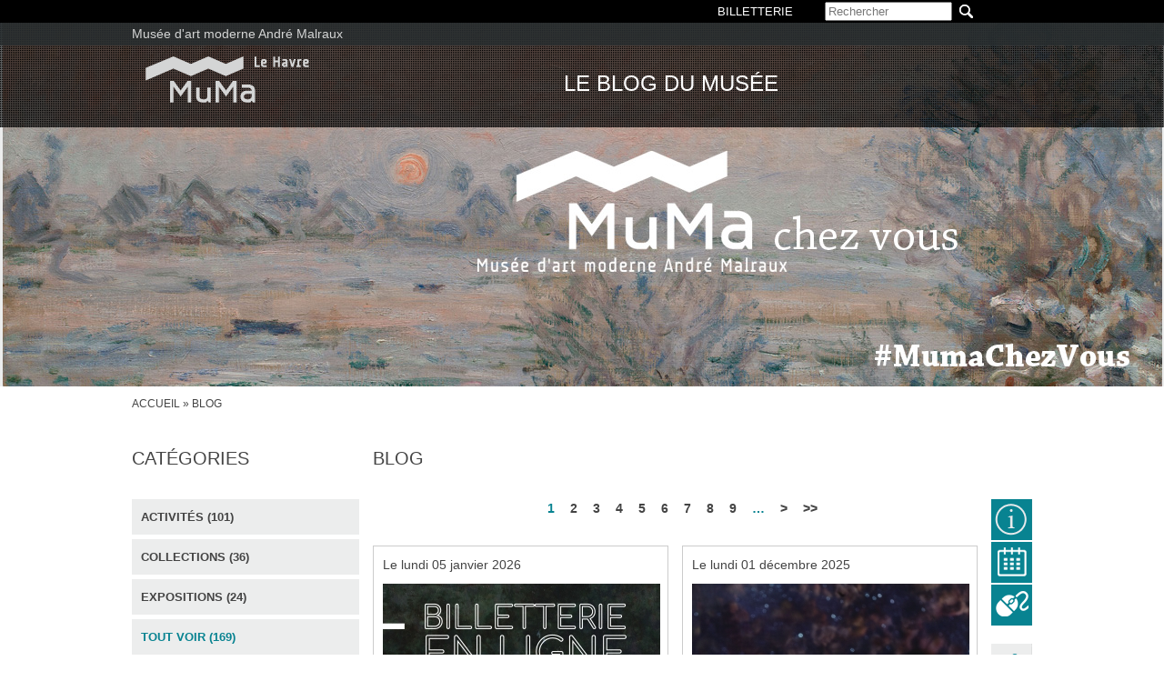

--- FILE ---
content_type: text/html; charset=utf-8
request_url: https://muma-lehavre.fr/blog
body_size: 8135
content:
<!DOCTYPE html>
<!--[if lt IE 7]> <html class="ie6 ie" lang="fr" dir="ltr"> <![endif]-->
<!--[if IE 7]>    <html class="ie7 ie" lang="fr" dir="ltr"> <![endif]-->
<!--[if IE 8]>    <html class="ie8 ie" lang="fr" dir="ltr"> <![endif]-->
<!--[if gt IE 8]> <!--> <html class="" lang="fr" dir="ltr"> <!--<![endif]-->
<head>
	 <style>
        .region-header .block-block{
            float: right;
            margin-right: 35px;
        }

        .region-header .block-block a{
            color: white;
            font-size: 13px;
            font-family: Arial;
            line-height: 25px;
        }
    </style>
  <meta charset="utf-8" />
<meta name="Generator" content="Drupal 7 (http://drupal.org)" />
<link rel="shortcut icon" href="https://www.muma-lehavre.fr/sites/default/files/favicon.ico" type="image/vnd.microsoft.icon" />

<!-- Facebook Pixel Code -->
<script>
!function(f,b,e,v,n,t,s){if(f.fbq)return;n=f.fbq=function(){n.callMethod?
n.callMethod.apply(n,arguments):n.queue.push(arguments)};if(!f._fbq)f._fbq=n;
n.push=n;n.loaded=!0;n.version='2.0';n.queue=[];t=b.createElement(e);t.async=!0;
t.src=v;s=b.getElementsByTagName(e)[0];s.parentNode.insertBefore(t,s)}(window,
document,'script','//connect.facebook.net/en_US/fbevents.js');

fbq('init', '194934701069964');
fbq('track', 'PageView');
</script>
<noscript><img height='1' width='1' style='display:none' src='https://www.facebook.com/tr?id=194934701069964&ev=PageView&noscript=1' /></noscript>
<!-- End Facebook Pixel Code -->
  <meta name="description" content="Site du musée présentant les œuvres majeures des collections et l'actualité du musée (expositions temporaires, activités pédagogiques, événements)..." />
  <!-- Set the viewport width to device width for mobile -->
  <meta name="viewport" content="width=device-width, initial-scale=1, maximum-scale=1" />
  <title>Blog | MuMa Le Havre : site officiel du musée d&#039;art moderne André Malraux</title>
  <style type="text/css" media="all">
@import url("https://www.muma-lehavre.fr/modules/system/system.base.css?sofrhs");
@import url("https://www.muma-lehavre.fr/modules/system/system.menus.css?sofrhs");
@import url("https://www.muma-lehavre.fr/modules/system/system.messages.css?sofrhs");
@import url("https://www.muma-lehavre.fr/modules/system/system.theme.css?sofrhs");
</style>
<style type="text/css" media="all">
@import url("https://www.muma-lehavre.fr/sites/all/modules/contrib/calendar/css/calendar_multiday.css?sofrhs");
@import url("https://www.muma-lehavre.fr/modules/comment/comment.css?sofrhs");
@import url("https://www.muma-lehavre.fr/sites/all/modules/contrib/date/date_api/date.css?sofrhs");
@import url("https://www.muma-lehavre.fr/sites/all/modules/contrib/date/date_popup/themes/datepicker.1.7.css?sofrhs");
@import url("https://www.muma-lehavre.fr/sites/all/modules/contrib/date/date_repeat_field/date_repeat_field.css?sofrhs");
@import url("https://www.muma-lehavre.fr/modules/field/theme/field.css?sofrhs");
@import url("https://www.muma-lehavre.fr/sites/all/modules/contrib/scald/scald/modules/fields/mee/css/editor-global.css?sofrhs");
@import url("https://www.muma-lehavre.fr/sites/all/modules/custom/muma_home/includes/slider_home.css?sofrhs");
@import url("https://www.muma-lehavre.fr/modules/node/node.css?sofrhs");
@import url("https://www.muma-lehavre.fr/sites/all/modules/contrib/scald/scald_file/scald_file.css?sofrhs");
@import url("https://www.muma-lehavre.fr/sites/all/modules/custom/scald_muma_gallery/includes/scald_muma_gallery.css?sofrhs");
@import url("https://www.muma-lehavre.fr/modules/search/search.css?sofrhs");
@import url("https://www.muma-lehavre.fr/modules/user/user.css?sofrhs");
@import url("https://www.muma-lehavre.fr/sites/all/modules/contrib/views/css/views.css?sofrhs");
@import url("https://www.muma-lehavre.fr/sites/all/modules/contrib/ckeditor/css/ckeditor.css?sofrhs");
</style>
<style type="text/css" media="all">
@import url("https://www.muma-lehavre.fr/sites/all/modules/contrib/ctools/css/ctools.css?sofrhs");
</style>
<style type="text/css" media="screen">
@import url("https://www.muma-lehavre.fr/sites/all/themes/muma_v2/css/knacss.css?sofrhs");
@import url("https://www.muma-lehavre.fr/sites/all/themes/muma_v2/css/style.css?sofrhs");
@import url("https://www.muma-lehavre.fr/sites/all/themes/muma_v2/css/agenda.css?sofrhs");
@import url("https://www.muma-lehavre.fr/sites/all/themes/muma_v2/js/fancybox/source/jquery.fancybox.css?sofrhs");
@import url("https://www.muma-lehavre.fr/sites/all/themes/muma_v2/js/bxslider/jquery.bxslider.css?sofrhs");
@import url("https://www.muma-lehavre.fr/sites/all/themes/muma_v2/css/custom.css?sofrhs");
@import url("https://www.muma-lehavre.fr/sites/all/themes/muma_v2/css/zoom_hd.css?sofrhs");
@import url("https://www.muma-lehavre.fr/sites/all/themes/muma_v2/css/audio.css?sofrhs");
@import url("https://www.muma-lehavre.fr/sites/all/themes/muma_v2/css/responsive.css?sofrhs");
</style>
<style type="text/css" media="print">
@import url("https://www.muma-lehavre.fr/sites/all/themes/muma_v2/css/print.css?sofrhs");
</style>
  <script type="text/javascript" src="https://www.muma-lehavre.fr/misc/jquery.js?v=1.4.4"></script>
<script type="text/javascript" src="https://www.muma-lehavre.fr/misc/jquery-extend-3.4.0.js?v=1.4.4"></script>
<script type="text/javascript" src="https://www.muma-lehavre.fr/misc/jquery-html-prefilter-3.5.0-backport.js?v=1.4.4"></script>
<script type="text/javascript" src="https://www.muma-lehavre.fr/misc/jquery.once.js?v=1.2"></script>
<script type="text/javascript" src="https://www.muma-lehavre.fr/misc/drupal.js?sofrhs"></script>
<script type="text/javascript" src="https://www.muma-lehavre.fr/misc/form-single-submit.js?v=7.103"></script>
<script type="text/javascript" src="https://www.muma-lehavre.fr/sites/all/modules/custom/alert_mail_event/js/function.js?sofrhs"></script>
<script type="text/javascript" src="https://www.muma-lehavre.fr/sites/default/files/languages/fr_XV2tsPB-5UOa8bB6zm8PVxo74tdlXSi5Wr72cYOaSv0.js?sofrhs"></script>
<script type="text/javascript" src="https://www.muma-lehavre.fr/sites/all/modules/custom/muma_tools/muma_tools.js?sofrhs"></script>
<script type="text/javascript" src="https://www.muma-lehavre.fr/sites/all/modules/contrib/google_analytics/googleanalytics.js?sofrhs"></script>
<script type="text/javascript">
<!--//--><![CDATA[//><!--
(function(i,s,o,g,r,a,m){i["GoogleAnalyticsObject"]=r;i[r]=i[r]||function(){(i[r].q=i[r].q||[]).push(arguments)},i[r].l=1*new Date();a=s.createElement(o),m=s.getElementsByTagName(o)[0];a.async=1;a.src=g;m.parentNode.insertBefore(a,m)})(window,document,"script","//www.google-analytics.com/analytics.js","ga");ga("create", "UA-37164889-1", {"cookieDomain":"auto","allowLinker":true});ga("require", "linker");ga("linker:autoLink", ["muma-lehavre.fr, muma-lehavre.eu, muma-lehavre.com, musee-art-moderne-andre-malraux-lehavre.fr, musee-art-moderne-andre-malraux-lehavre.com"]);ga("set", "anonymizeIp", true);ga("send", "pageview");
//--><!]]>
</script>
<script type="text/javascript" src="https://www.muma-lehavre.fr/sites/all/themes/muma_v2/js/jquery-1.7.1.min.js?sofrhs"></script>
<script type="text/javascript" src="https://www.muma-lehavre.fr/sites/all/themes/muma_v2/js/socialshareprivacy/jquery.socialshareprivacy.min.js?sofrhs"></script>
<script type="text/javascript" src="https://www.muma-lehavre.fr/sites/all/themes/muma_v2/js/masonry.js?sofrhs"></script>
<script type="text/javascript" src="https://www.muma-lehavre.fr/sites/all/themes/muma_v2/js/fancybox/lib/jquery.mousewheel.js?sofrhs"></script>
<script type="text/javascript" src="https://www.muma-lehavre.fr/sites/all/themes/muma_v2/js/fancybox/source/jquery.fancybox.js?sofrhs"></script>
<script type="text/javascript" src="https://www.muma-lehavre.fr/sites/all/themes/muma_v2/js/fancybox/source/helpers/jquery.fancybox-media.js?sofrhs"></script>
<script type="text/javascript" src="https://www.muma-lehavre.fr/sites/all/themes/muma_v2/js/audioplayer.min.js?sofrhs"></script>
<script type="text/javascript" src="https://www.muma-lehavre.fr/sites/all/themes/muma_v2/js/jquery.smoothZoom.min.js?sofrhs"></script>
<script type="text/javascript" src="https://www.muma-lehavre.fr/sites/all/themes/muma_v2/js/full.screen.js?sofrhs"></script>
<script type="text/javascript" src="https://www.muma-lehavre.fr/sites/all/themes/muma_v2/js/img-hd.js?sofrhs"></script>
<script type="text/javascript" src="https://www.muma-lehavre.fr/sites/all/themes/muma_v2/js/bxslider/jquery.bxslider.min.js?sofrhs"></script>
<script type="text/javascript" src="https://www.muma-lehavre.fr/sites/all/themes/muma_v2/js/function.js?sofrhs"></script>
<script type="text/javascript">
<!--//--><![CDATA[//><!--
jQuery.extend(Drupal.settings, {"basePath":"\/","pathPrefix":"fr\/","setHasJsCookie":0,"ajaxPageState":{"theme":"muma_v2","theme_token":"b8RpaYLywt3N1wJ3IruxDWGxnEA-lIATAdNxMtUWpvA","js":{"misc\/jquery.js":1,"misc\/jquery-extend-3.4.0.js":1,"misc\/jquery-html-prefilter-3.5.0-backport.js":1,"misc\/jquery.once.js":1,"misc\/drupal.js":1,"misc\/form-single-submit.js":1,"sites\/all\/modules\/custom\/alert_mail_event\/js\/function.js":1,"public:\/\/languages\/fr_XV2tsPB-5UOa8bB6zm8PVxo74tdlXSi5Wr72cYOaSv0.js":1,"sites\/all\/modules\/custom\/muma_tools\/muma_tools.js":1,"sites\/all\/modules\/contrib\/google_analytics\/googleanalytics.js":1,"0":1,"sites\/all\/themes\/muma_v2\/js\/jquery-1.7.1.min.js":1,"sites\/all\/themes\/muma_v2\/js\/socialshareprivacy\/jquery.socialshareprivacy.min.js":1,"sites\/all\/themes\/muma_v2\/js\/masonry.js":1,"sites\/all\/themes\/muma_v2\/js\/fancybox\/lib\/jquery.mousewheel.js":1,"sites\/all\/themes\/muma_v2\/js\/fancybox\/source\/jquery.fancybox.js":1,"sites\/all\/themes\/muma_v2\/js\/fancybox\/source\/helpers\/jquery.fancybox-media.js":1,"sites\/all\/themes\/muma_v2\/js\/audioplayer.min.js":1,"sites\/all\/themes\/muma_v2\/js\/jquery.smoothZoom.min.js":1,"sites\/all\/themes\/muma_v2\/js\/full.screen.js":1,"sites\/all\/themes\/muma_v2\/js\/img-hd.js":1,"sites\/all\/themes\/muma_v2\/js\/bxslider\/jquery.bxslider.min.js":1,"sites\/all\/themes\/muma_v2\/js\/function.js":1},"css":{"modules\/system\/system.base.css":1,"modules\/system\/system.menus.css":1,"modules\/system\/system.messages.css":1,"modules\/system\/system.theme.css":1,"sites\/all\/modules\/contrib\/calendar\/css\/calendar_multiday.css":1,"modules\/comment\/comment.css":1,"sites\/all\/modules\/contrib\/date\/date_api\/date.css":1,"sites\/all\/modules\/contrib\/date\/date_popup\/themes\/datepicker.1.7.css":1,"sites\/all\/modules\/contrib\/date\/date_repeat_field\/date_repeat_field.css":1,"modules\/field\/theme\/field.css":1,"sites\/all\/modules\/contrib\/scald\/scald\/modules\/fields\/mee\/css\/editor-global.css":1,"sites\/all\/modules\/custom\/muma_home\/includes\/slider_home.css":1,"modules\/node\/node.css":1,"sites\/all\/modules\/contrib\/scald\/scald_file\/scald_file.css":1,"sites\/all\/modules\/custom\/scald_muma_gallery\/includes\/scald_muma_gallery.css":1,"modules\/search\/search.css":1,"modules\/user\/user.css":1,"sites\/all\/modules\/contrib\/views\/css\/views.css":1,"sites\/all\/modules\/contrib\/ckeditor\/css\/ckeditor.css":1,"sites\/all\/modules\/contrib\/ctools\/css\/ctools.css":1,"sites\/all\/themes\/muma_v2\/css\/knacss.css":1,"sites\/all\/themes\/muma_v2\/css\/style.css":1,"sites\/all\/themes\/muma_v2\/css\/agenda.css":1,"sites\/all\/themes\/muma_v2\/js\/fancybox\/source\/jquery.fancybox.css":1,"sites\/all\/themes\/muma_v2\/js\/bxslider\/jquery.bxslider.css":1,"sites\/all\/themes\/muma_v2\/css\/custom.css":1,"sites\/all\/themes\/muma_v2\/css\/zoom_hd.css":1,"sites\/all\/themes\/muma_v2\/css\/audio.css":1,"sites\/all\/themes\/muma_v2\/css\/responsive.css":1,"sites\/all\/themes\/muma_v2\/css\/print.css":1}},"googleanalytics":{"trackOutbound":1,"trackMailto":1,"trackDownload":1,"trackDownloadExtensions":"7z|aac|arc|arj|asf|asx|avi|bin|csv|doc(x|m)?|dot(x|m)?|exe|flv|gif|gz|gzip|hqx|jar|jpe?g|js|mp(2|3|4|e?g)|mov(ie)?|msi|msp|pdf|phps|png|ppt(x|m)?|pot(x|m)?|pps(x|m)?|ppam|sld(x|m)?|thmx|qtm?|ra(m|r)?|sea|sit|tar|tgz|torrent|txt|wav|wma|wmv|wpd|xls(x|m|b)?|xlt(x|m)|xlam|xml|z|zip","trackDomainMode":"2","trackCrossDomains":["muma-lehavre.fr, muma-lehavre.eu, muma-lehavre.com, musee-art-moderne-andre-malraux-lehavre.fr, musee-art-moderne-andre-malraux-lehavre.com"]},"urlIsAjaxTrusted":{"\/blog":true}});
//--><!]]>
</script>

  <!-- IE Fix for HTML5 Tags -->
  <!--[if lt IE 9]>
    <script src="http://html5shiv.googlecode.com/svn/trunk/html5.js"></script>
  <![endif]-->
  
</head>

  <body class="html not-front not-logged-in two-sidebars page-blog i18n-fr" >
        <!-- /#container -->
<div id="container" class="clearfix">

  <div id="skip-link">
    <a href="#main-content" class="element-invisible element-focusable">Aller au contenu principal</a>
      </div>

  <header id="header" role="banner" class="clearfix">
    <div id="top_bar">
      <div class="region region-header">
  <section id="block-search-form" class="block block-search">

      
  <div class="content">
    <form action="/blog" method="post" id="search-block-form" accept-charset="UTF-8"><div><div class="container-inline">
      <h2 class="element-invisible">Formulaire de recherche</h2>
    <div class="form-item form-type-textfield form-item-search-block-form">
  <label class="element-invisible" for="edit-search-block-form--2">Rechercher </label>
 <input title="Indiquer les termes à rechercher" placeholder="Rechercher" type="search" id="edit-search-block-form--2" name="search_block_form" value="" size="15" maxlength="128" class="form-text" />
</div>
<div class="form-actions form-wrapper" id="edit-actions"><input type="submit" id="edit-submit" name="op" value="Rechercher" class="form-submit" /></div><input type="hidden" name="form_build_id" value="form-1aSvpZ0h2TVjpOJfsHES94rme0RFAIuoO-sBu7qOkuE" />
<input type="hidden" name="form_id" value="search_block_form" />
</div>
</div></form>  </div>
  
</section> <!-- /.block -->
<section id="block-block-3" class="block block-block">

      
  <div class="content">
    <a href="https://billetterie-musees-lehavre.fr/musee/MuMa_m23125858011348992.html?process=1" target="_blank">BILLETTERIE</a>  </div>
  
</section> <!-- /.block -->
</div>
 <!-- /.region -->
    </div>
  
    <div id="site-name-slogan">
        <h1 id="site-name">
          <a href="/fr" title="Accueil">Musée d'art moderne André Malraux</a>
        </h1>
    </div>
    
    <div id="logo_nav">
        
        <div class="head_logo_nav">
          <a href="/fr" title="Accueil" id="logo">
            <img src="https://www.muma-lehavre.fr/sites/default/files/muma_logo_web_180px.png" alt="Accueil" />
          </a>
          
          <div class="titre_blog">Le blog du musée</div>
  
          <nav id="navigation" role="navigation" class="clearfix">
            <!-- === MENU XL === -->
          </nav>
        </div>
        
    </div>
    
    <div class="visuel_header">
      <div class="img_visuel_header" title="Claude MONET (1840-1926), Soleil d'hiver, Lavacourt (détail), 1879-1880, huile sur toile, 55 x 81 cm. Le Havre, musée d'art moderne André Malraux, legs Charles-Auguste Marande, 1936. © MuMa Le Havre / David Fogel" style="background: url(https://www.muma-lehavre.fr/sites/default/files/thumbnails/image/va_mumachezvous_confinement2.jpg) no-repeat scroll center center;"> 
      </div>
    </div>
      
  </header> <!-- /#header -->
  
  <!-- CONTENT -->
  <div id="wrapper-content">
    
    <!-- BREADCRUMB -->
    <nav class="breadcrumb"><h2 class="element-invisible">Vous êtes ici</h2><a href="/fr">Accueil</a> » Blog</nav>        <!-- Tabs ADMIN -->
        
    <!-- /#sidebar-first -->
          <aside id="sidebar-first" role="complementary" class="sidebar clearfix">
        <div class="region region-sidebar-first">
  <section id="block-muma-blog-menu-blog" class="block block-muma-blog">

      
  <div class="content">
    <div class="h1">Catégories</div><ul><li><a href="/fr/blog/activites">Activités (101)</a></li><li><a href="/fr/blog/collections">Collections (36)</a></li><li><a href="/fr/blog/expositions">Expositions (24)</a></li><li><a href="/fr/blog" class="active">Tout voir (169)</a></li></ul>  </div>
  
</section> <!-- /.block -->
</div>
 <!-- /.region -->
      </aside>  
        
    <!-- /#main -->
    <section id="main" role="main" class="clearfix">
      <div class="main_content">
      <a id="main-content"></a>
      
              <h1 class="title" id="page-title">Blog                  </h1>
            
      
<h2 class="element-invisible">Pages</h2><div class="item-list"><ul class="pager"><li class="pager-current first">1</li>
<li class="pager-item"><a title="Aller à la page 2" href="/fr/blog?page=0%2C0%2C1">2</a></li>
<li class="pager-item"><a title="Aller à la page 3" href="/fr/blog?page=0%2C0%2C2">3</a></li>
<li class="pager-item"><a title="Aller à la page 4" href="/fr/blog?page=0%2C0%2C3">4</a></li>
<li class="pager-item"><a title="Aller à la page 5" href="/fr/blog?page=0%2C0%2C4">5</a></li>
<li class="pager-item"><a title="Aller à la page 6" href="/fr/blog?page=0%2C0%2C5">6</a></li>
<li class="pager-item"><a title="Aller à la page 7" href="/fr/blog?page=0%2C0%2C6">7</a></li>
<li class="pager-item"><a title="Aller à la page 8" href="/fr/blog?page=0%2C0%2C7">8</a></li>
<li class="pager-item"><a title="Aller à la page 9" href="/fr/blog?page=0%2C0%2C8">9</a></li>
<li class="pager-ellipsis">…</li>
<li class="pager-next"><a href="/fr/blog?page=0%2C0%2C1">&gt;</a></li>
<li class="pager-last last"><a href="/fr/blog?page=0%2C0%2C16">&gt;&gt;</a></li>
</ul></div>
<div id="mur_blog">
        <div class="teaser_blog">
      <div class="date_blog">
        Le lundi 05 janvier 2026      </div>
      
      <div class="mts mbs">
        <a href="/fr/blog/nouveau-billetterie-en-ligne"><img src="https://www.muma-lehavre.fr/sites/default/files/styles/focus_305x152/public/thumbnails/image/visuel_billetterieenligne_nympheas.jpg?itok=lN4F185x" /></a>      </div>
      
      <div class="title_blog">
        <h3><a href="/fr/blog/nouveau-billetterie-en-ligne">Nouveau : BILLETTERIE EN LIGNE</a></h3>
      </div>
      
      <div class="chapo_blog">
        Désormais, vous pouvez acheter vos billets ou réserver vos places pour les événements en quelques clics depuis chez vous !      </div>
      
      <div class="link_blog">
        <a href="/fr/blog/nouveau-billetterie-en-ligne">+</a>      </div>
    
    </div>
  
        <div class="teaser_blog">
      <div class="date_blog">
        Le lundi 01 décembre 2025      </div>
      
      <div class="mts mbs">
        <a href="/fr/blog/les-vacances-de-noel-au-muma-2"><img src="https://www.muma-lehavre.fr/sites/default/files/styles/focus_305x152/public/thumbnails/image/18._pierre_et_gilles_dans_le_port_du_havre_1998_ccollection_noirmont_art_production_.jpg?itok=fauM3WGE" /></a>      </div>
      
      <div class="title_blog">
        <h3><a href="/fr/blog/les-vacances-de-noel-au-muma-2">Les Vacances de Nöel au MuMa</a></h3>
      </div>
      
      <div class="chapo_blog">
        Découvrez le programme de visites proposé au MuMa pendant les vacances de Noël !      </div>
      
      <div class="link_blog">
        <a href="/fr/blog/les-vacances-de-noel-au-muma-2">+</a>      </div>
    
    </div>
  
        <div class="teaser_blog">
      <div class="date_blog">
        Le mardi 04 novembre 2025      </div>
      
      <div class="mts mbs">
        <a href="/fr/blog/pour-les-enfants-au-mois-de-novembre"><img src="https://www.muma-lehavre.fr/sites/default/files/styles/focus_305x152/public/thumbnails/image/l_historie_sans_fin.jpg?itok=6VLATpbC" /></a>      </div>
      
      <div class="title_blog">
        <h3><a href="/fr/blog/pour-les-enfants-au-mois-de-novembre">Pour les enfants au mois de novembre</a></h3>
      </div>
      
      <div class="chapo_blog">
        Nous vous proposons 2 rendez-vous "Jeunes Publics" gratuits ce mois-ci !      </div>
      
      <div class="link_blog">
        <a href="/fr/blog/pour-les-enfants-au-mois-de-novembre">+</a>      </div>
    
    </div>
  
        <div class="teaser_blog">
      <div class="date_blog">
        Le lundi 06 octobre 2025      </div>
      
      <div class="mts mbs">
        <a href="/fr/blog/les-vacances-de-la-toussaint-au-muma-0"><img src="https://www.muma-lehavre.fr/sites/default/files/styles/focus_305x152/public/thumbnails/image/hdm_marquet_sidi_bou_said.jpg?itok=oT20ichH" /></a>      </div>
      
      <div class="title_blog">
        <h3><a href="/fr/blog/les-vacances-de-la-toussaint-au-muma-0">Les Vacances de la Toussaint au MuMa</a></h3>
      </div>
      
      <div class="chapo_blog">
        Ateliers enfants et visites : découvrez le programme proposé au MuMa pendant les vacances de la Toussaint !      </div>
      
      <div class="link_blog">
        <a href="/fr/blog/les-vacances-de-la-toussaint-au-muma-0">+</a>      </div>
    
    </div>
  
        <div class="teaser_blog">
      <div class="date_blog">
        Le mercredi 01 octobre 2025      </div>
      
      <div class="mts mbs">
        <a href="/fr/blog/le-festival-pour-les-oiseaux-au-muma"><img src="https://www.muma-lehavre.fr/sites/default/files/styles/focus_305x152/public/thumbnails/image/plo_affiche_0.jpg?itok=LpIjfqH0" /></a>      </div>
      
      <div class="title_blog">
        <h3><a href="/fr/blog/le-festival-pour-les-oiseaux-au-muma">Le Festival Pour Les Oiseaux au MuMa</a></h3>
      </div>
      
      <div class="chapo_blog">
        Cette année encore, le musée reçoit le Festival Pour Les Oiseaux : Découvrez le programme proposé au MuMa !<br />
<br />
Tombent les feuilles, soufflent les sons : nous vous invitons à fêter l’automne avant l’hibernation. Pour ses 20 ans, le festival convie une belle bande de champignonnes vaillantes et de vers vigoureux, adeptes d’improvisation organique, expérimentateur·ices de la matière sonore, à venir nourrir l’activité du sous-sol fertile. On vous attend donc du 01 au 05 octobre, pour mettre vos oreilles et vos mains dedans.      </div>
      
      <div class="link_blog">
        <a href="/fr/blog/le-festival-pour-les-oiseaux-au-muma">+</a>      </div>
    
    </div>
  
        <div class="teaser_blog">
      <div class="date_blog">
        Le vendredi 26 septembre 2025      </div>
      
      <div class="mts mbs">
        <a href="/fr/blog/sur-les-epaules-des-geants-au-muma"><img src="https://www.muma-lehavre.fr/sites/default/files/styles/focus_305x152/public/thumbnails/image/sledg2025_illu.jpg?itok=Epj_UVZy" /></a>      </div>
      
      <div class="title_blog">
        <h3><a href="/fr/blog/sur-les-epaules-des-geants-au-muma">Sur Les Épaules des Géants au MuMa</a></h3>
      </div>
      
      <div class="chapo_blog">
        Le musée participe de nouveau au festival consacré aux sciences : découvrez les conférences programmées au MuMa !      </div>
      
      <div class="link_blog">
        <a href="/fr/blog/sur-les-epaules-des-geants-au-muma">+</a>      </div>
    
    </div>
  
        <div class="teaser_blog">
      <div class="date_blog">
        Le vendredi 19 septembre 2025      </div>
      
      <div class="mts mbs">
        <a href="/fr/blog/les-journees-europeennes-du-patrimoines-au-muma"><img src="https://www.muma-lehavre.fr/sites/default/files/styles/focus_305x152/public/thumbnails/image/format_1080x1350.jpg?itok=hVzyR16q" /></a>      </div>
      
      <div class="title_blog">
        <h3><a href="/fr/blog/les-journees-europeennes-du-patrimoines-au-muma">Les Journées Européennes du Patrimoines au MuMa</a></h3>
      </div>
      
      <div class="chapo_blog">
        Visites, lectures, atelier, rencontre et ciné-concert : découvrez le programme proposé pour les Journées Européennes du Patrimoine au MuMa !      </div>
      
      <div class="link_blog">
        <a href="/fr/blog/les-journees-europeennes-du-patrimoines-au-muma">+</a>      </div>
    
    </div>
  
        <div class="teaser_blog">
      <div class="date_blog">
        Le mardi 02 septembre 2025      </div>
      
      <div class="mts mbs">
        <a href="/fr/blog/laffichoir"><img src="https://www.muma-lehavre.fr/sites/default/files/styles/focus_305x152/public/thumbnails/image/photo_27-05-2025_15_08_40.jpg?itok=GbhexNjJ" /></a>      </div>
      
      <div class="title_blog">
        <h3><a href="/fr/blog/laffichoir">L&#039;Affichoir</a></h3>
      </div>
      
      <div class="chapo_blog">
        Le MuMa vous propose, dans cet espace, de vous laisser prendre au jeu d’un concours d’affiche ou d’une partition à déchiffrer. Une manière de clore la visite en faisant appel à votre créativité&nbsp;!      </div>
      
      <div class="link_blog">
        <a href="/fr/blog/laffichoir">+</a>      </div>
    
    </div>
  
        <div class="teaser_blog">
      <div class="date_blog">
        Le mardi 15 juillet 2025      </div>
      
      <div class="mts mbs">
        <a href="/fr/blog/les-vacances-dete-au-muma"><img src="https://www.muma-lehavre.fr/sites/default/files/styles/focus_305x152/public/thumbnails/image/7.raoul_dufy_coquillage_et_chevaux._etude_pour_le_decor_de_la_piscine_du_paquebot_normandie_mumacflorian_kleinefenn.jpg?itok=k0cv8rPt" /></a>      </div>
      
      <div class="title_blog">
        <h3><a href="/fr/blog/les-vacances-dete-au-muma">Les Vacances d&#039;été au MuMa</a></h3>
      </div>
      
      <div class="chapo_blog">
        Ateliers et visites : découvrez le programme proposé aux enfants cet été au MuMa !      </div>
      
      <div class="link_blog">
        <a href="/fr/blog/les-vacances-dete-au-muma">+</a>      </div>
    
    </div>
  
        <div class="teaser_blog">
      <div class="date_blog">
        Le samedi 12 juillet 2025      </div>
      
      <div class="mts mbs">
        <a href="/fr/blog/les-ateliers-embarques-0"><img src="https://www.muma-lehavre.fr/sites/default/files/styles/focus_305x152/public/thumbnails/image/aeva2025.jpg?itok=p2RQGega" /></a>      </div>
      
      <div class="title_blog">
        <h3><a href="/fr/blog/les-ateliers-embarques-0">Les Ateliers Embarqués</a></h3>
      </div>
      
      <div class="chapo_blog">
        Retour en images sur ces balades maritimes et créatives en compagnie des artistes Simon Le Cieux et Laure Delamotte-Legrand !      </div>
      
      <div class="link_blog">
        <a href="/fr/blog/les-ateliers-embarques-0">+</a>      </div>
    
    </div>
  
  </div>

<h2 class="element-invisible">Pages</h2><div class="item-list"><ul class="pager"><li class="pager-current first">1</li>
<li class="pager-item"><a title="Aller à la page 2" href="/fr/blog?page=0%2C0%2C1">2</a></li>
<li class="pager-item"><a title="Aller à la page 3" href="/fr/blog?page=0%2C0%2C2">3</a></li>
<li class="pager-item"><a title="Aller à la page 4" href="/fr/blog?page=0%2C0%2C3">4</a></li>
<li class="pager-item"><a title="Aller à la page 5" href="/fr/blog?page=0%2C0%2C4">5</a></li>
<li class="pager-item"><a title="Aller à la page 6" href="/fr/blog?page=0%2C0%2C5">6</a></li>
<li class="pager-item"><a title="Aller à la page 7" href="/fr/blog?page=0%2C0%2C6">7</a></li>
<li class="pager-item"><a title="Aller à la page 8" href="/fr/blog?page=0%2C0%2C7">8</a></li>
<li class="pager-item"><a title="Aller à la page 9" href="/fr/blog?page=0%2C0%2C8">9</a></li>
<li class="pager-ellipsis">…</li>
<li class="pager-next"><a href="/fr/blog?page=0%2C0%2C1">&gt;</a></li>
<li class="pager-last last"><a href="/fr/blog?page=0%2C0%2C16">&gt;&gt;</a></li>
</ul></div>      </div>
      <div class="btn_scroll"></div>
    </section>
  
    <!-- /#sidebar-second -->
          <aside id="sidebar-second" role="complementary" class="sidebar clearfix">
        <div class="region region-sidebar-second">
  <section id="block-muma-tools-tools" class="block block-muma-tools">

      
  <div class="content">
    
<div class="wrapper_tools">
  
  <div class="wrap_tools_infos">
    <span class="tools_infos tools"></span>
    <div class="content_tools_infos tools_close ds">
      <div class="tools_border">
        <h3>Venir au musée</h3>
        <div class="arial bold color_bleu font14" style="margin:0">
          <div class="ico_event ico_horaire" style="margin: 0 5px 0 0;"></div>Aujourd’hui :        </div>
        <div class="arial bold color_bleu font14" style="margin: 0 15px 10px 0;">11 h 00 - 18 h 00</div>
        <div class="arial font14 "><a href="/fr/pratique/informations/venir-au-musee">Horaires</a></div>
        <div class="arial font14 "><a href="/fr/pratique/informations/venir-au-musee/tarifs">Tarifs</a></div>
        <div class="arial font14 "><a href="/fr/pratique/informations/venir-au-musee/acces">Accès</a></div>
      </div>
    </div>
  </div>

  <div class="wrap_tools_event">
    <span class="tools_event tools"></span>
    <div class="content_tools_event tools_close ds">
      <div class="tools_border">
        <h3>Événements</h3>
                  <div class="arial font14 "><a href="/fr/agenda?type%5B0%5D=120">ATELIER</a></div>
                  <div class="arial font14 "><a href="/fr/agenda?type%5B0%5D=1771">CINÉMA</a></div>
                  <div class="arial font14 "><a href="/fr/agenda?type%5B0%5D=121">CONFÉRENCE</a></div>
                  <div class="arial font14 "><a href="/fr/agenda?type%5B0%5D=126">LECTURE</a></div>
                  <div class="arial font14 "><a href="/fr/agenda?type%5B0%5D=122">VIDÉO</a></div>
                  <div class="arial font14 "><a href="/fr/agenda?type%5B0%5D=119">VISITE</a></div>
              </div>
    </div>
  </div>

  <div class="wrap_tools_online">
    <span class="tools_online tools"></span>
    <div class="content_tools_online tools_close ds">
        <div class="tools_border">
          <h3>Le musée en ligne</h3>
          
                    <div class="arial font14 ">
                          <a href="/" target="_blank">Le site</a>
                                  </div>
                    <div class="arial font14 "><a href="http://www.googleartproject.com/fr/collection/musee-dart-moderne-andre-malraux/" target="_blank">GOOGLE ARTS & CULTURE</a></div>
          
          <div style="margin:0 0 15px 0"></div>
          
          <div class="arial font14 bold">Audioguide sur votre smartphone</div>
                      <a href="http://www.muma-lehavre.fr/fr/pratique/informations/venir-au-musee/audioguide" class="android rs" target="_blank">&nbsp;</a>                    <div class="clear"></div>
          <div class="arial font14 bold">Réseaux sociaux</div>

                      <a href="http://www.facebook.com/MuMaLeHavre" class="facebook rs" target="_blank" title="Facebook">&nbsp;</a>                      <a href="http://twitter.com/MuMaLeHavre/" class="twitter rs" target="_blank" title="Twitter">&nbsp;</a>                      <a href="https://plus.google.com/+Mus%C3%A9edartmoderneAndr%C3%A9MalrauxMuMaLeHavre/posts" class="google rs" target="_blank" title="Google +">&nbsp;</a>                      <a href="http://muma-lehavre.tumblr.com/" class="tumblr rs" target="_blank" title="Tumblr">&nbsp;</a>                      <a href="https://www.flickr.com/groups/muma-lehavre/pool/" class="flickr rs" target="_blank" title="Flickr">&nbsp;</a>                      <a href="https://fr.pinterest.com/mumalehavre/" class="pinterest rs" target="_blank" title="Pinterest">&nbsp;</a>                      <a href="https://www.youtube.com/channel/UCynrS_9_TpUPcLNtD04vq2Q" class="vimeo rs" target="_blank" title="Vimeo">&nbsp;</a>                    <div class="clear"></div>
        </div>
    </div>
  </div>

  <div class="wrap_tools_rs">
    <span class="tools_rs tools"></span>
    <div class="content_tools_rs tools_close ds">
      <div class="tools_border_rs">
        <h3>Partager</h3>
        <div class="link_tools_rs"></div>
      </div>
    </div>
  </div>
  
</div>
  </div>
  
</section> <!-- /.block -->
</div>
 <!-- /.region -->
      </aside>
      
  </div><!-- CONTENT -->
  
  <!-- /#footer -->
  <footer id="footer" role="contentinfo" class="clearfix">
    <div class="footer">
      
      <div class="wrap_first">
        <div class="content_first">
          
          
          <div class="left mrs">
            <a href="/fr" target="_blank" >Le site</a>
          </div>
          
          <div class="left mrs mobile_none">
          &nbsp;&nbsp;|&nbsp;&nbsp;
          </div>
          
          <!-- NEWS --> 
          <div class="left mrs">
            Newsletter &nbsp;
            <form action="https://lehavre.us4.list-manage.com/subscribe/post?u=5529e3c0537837a8ad743c1fe&amp;id=07d72f65ee" method="post" id="mc-embedded-subscribe-form" name="mc-embedded-subscribe-form" class="mailchimp_form">
              <input onFocus="this.value=''" type="email" name="EMAIL" id="mce-EMAIL" required="required" value="Votre courriel"/>
              <input type="submit" value="OK >" class="mailchimp_submit">
            </form>
          </div>
          
          
          <div class="left mrs mobile_none">
          &nbsp;&nbsp;|&nbsp;&nbsp;
          </div>
          
          
          <div class="footer_rs mobile_clear">
            <span class="left mrs title_app">
              audioguide            </span>
            <a href="http://www.muma-lehavre.fr/fr/pratique/informations/venir-au-musee/audioguide" class="android rs" target="_blank">&nbsp;</a>
          </div>
          
          <div class="left mrs mobile_none">
          &nbsp;&nbsp;&nbsp;|&nbsp;
          </div>
          
          <div class="footer_rs">
            <a href="rss.xml" target="_blank" class="rss rs">&nbsp;</a>
          
          <div class="left mrs left_mobile">
          &nbsp;&nbsp;&nbsp;|
          </div>

              <a href="http://www.facebook.com/MuMaLeHavre" class="facebook rs" target="_blank" title="Facebook">&nbsp;</a>
              <a href="http://twitter.com/MuMaLeHavre/" class="twitter rs" target="_blank" title="Twitter">&nbsp;</a>
              <a href="https://www.instagram.com/mumalehavre" class="instagram rs" target="_blank" title="Instagram">&nbsp;</a>
              <a href="https://www.youtube.com/channel/UCynrS_9_TpUPcLNtD04vq2Q" class="vimeo rs" target="_blank" title="Vimeo">&nbsp;</a>
              <a href="https://www.flickr.com/groups/muma-lehavre/pool/" class="flickr rs" target="_blank" title="Flickr">&nbsp;</a>
              <a href="https://fr.pinterest.com/mumalehavre/" class="pinterest rs" target="_blank" title="Pinterest">&nbsp;</a>
          </div>
        </div>
      </div>
      
      <div class="wrap_second">
        <div class="content_second">
          <ul class="menu_footer">
                          <li><a href="/fr/la-ville">La ville</a></li>
                          <li><a href="/fr/credits">Crédits</a></li>
                          <li><a href="/fr/mentions-legales">Mentions légales</a></li>
                          <li><a href="/fr/contact/general">Contacts</a></li>
                          <li><a href="/fr/sitemap">Plan du site</a></li>
                          <li><a href="https://billetterie-musees-lehavre.fr/musee/MuMa_m23125858011348992.html?process=1">Billetterie</a></li>
                      </ul>
          
          <div class="coordo">
            <strong>Musée d’art moderne André Malraux - MuMa</strong><br/>
            2 boulevard Clemenceau<br/>
            76600 Le Havre<br/>
            Tél. : 0033 (0)2 35 19 62 62<br/>
            <a href="http://www.lehavre.fr" target="_blank" class="logo_vdh"></a>
          </div>
        </div>
      </div>
      
    </div>
  </footer> 
  
</div> <!-- /#container -->
      </body>

</html>

--- FILE ---
content_type: text/css
request_url: https://www.muma-lehavre.fr/sites/all/modules/custom/muma_home/includes/slider_home.css?sofrhs
body_size: 522
content:
#header_slider_home{
  background: #eceded;
  top: -115px;
  margin: 0 auto;
  height: 500px;
  position: relative;
  z-index: 0;
  overflow: hidden;
}

#slider_home{
  width: 1275px;
  overflow: hidden;
  margin: 0 auto;
}

#ul_slider_home{
  margin: 0;
  padding: 0;
  list-style: none;
  width: 1275px;
  margin: 0 auto;
  position: relative;
}

#ul_slider_home li{
  float: left;
}

.item_slider .slider_info{
  position: relative;
  top: -315px;
  margin: 0;
  z-index: 60;
  width: 250px;
  background: url('background_black_70.png');
  color: #FFFFFF;
  padding: 10px;
  min-height: 240px;
}

.item_slider .slider_info a{
  color: #FFFFFF;
  
}

.item_slider .type ul{
  list-style: none;
  padding: 0;
}

.item_slider .type {
  font-size: 2em;
  font-family: Arial;
  text-transform: uppercase;
  margin: 0 0 20px 0;
  min-height: 30px;
}

.item_slider .titre {
  font-size: 2em;
  font-family: Arial;
  margin: 0 0 20px 0;
  min-height: 60px;
}

.item_slider .date {
  font-size: 1.6em;
  font-family: Arial;
  margin: 0 0 20px 0;
  min-height: 60px;
}

.item_slider .nav{
  text-align: center;
  clear: both;
  width: 230px;
  margin: 0 auto;
}

.item_slider .nav_slider{
  display: inline;
  background: #ccc;
  width: 15px;
  height: 15px;
  margin: 0 5px 0 0;
}

.item_slider .nav_slider.active{
  background: #fff;
}

.item_slider .wrap_slider_info{
	position: relative;
	width: 990px;
	margin: 0 auto;
	z-index: 50;
}

.item_slider .img_visuel_header{
	height: 500px;
}

.slider_home_mobile{
  display: none;
}


--- FILE ---
content_type: text/css
request_url: https://www.muma-lehavre.fr/sites/all/themes/muma_v2/css/audio.css?sofrhs
body_size: 1270
content:
.scald_audio{
  margin: 0;
  width: 250px;
}

/*
 PLAYER
 */

.audioplayer {
  height: 2.5em; /* 40 */
  color: #fff;
  text-shadow: 1px 1px 0 #000;
  border: 1px solid #222;
  position: relative;
  z-index: 1;
  background: #333;
  
}

/* mini mode (fallback) */

.audioplayer-mini {
  width: 100%; /* 40 */
  margin: 0 auto;
}

/* player elements: play/pause and volume buttons, played/duration timers, progress bar of loaded/played */

.audioplayer > div {
  position: absolute;
}

/* play/pause button */

.audioplayer-playpause {
  width: 2.5em; /* 40 */
  height: 100%;
  text-align: left;
  text-indent: -9999px;
  cursor: pointer;
  z-index: 2;
  top: 0;
  left: 0;
  color: #FFFFFF;
}
.audioplayer:not(.audioplayer-mini)
.audioplayer-playpause {
  border-right: 1px solid #555;
  border-right-color: rgba( 255, 255, 255, .1 );
}
.audioplayer-mini .audioplayer-playpause {
  width: 100%;
}
.audioplayer-playpause:hover, .audioplayer-playpause:focus {
  background-color: #222;
}
.audioplayer-playpause a {
  display: block;
}
.audioplayer-stopped .audioplayer-playpause a {
  width: 0;
  height: 0;
  border: 0.5em solid transparent; /* 8 */
  border-right: none;
  border-left-color: #fff;
  content: '';
  position: absolute;
  top: 50%;
  left: 50%;
  margin: -0.5em 0 0 -0.25em; /* 8 4 */
}
.audioplayer-playing .audioplayer-playpause a {
  width: 0.75em; /* 12 */
  height: 0.75em; /* 12 */
  position: absolute;
  top: 50%;
  left: 50%;
  margin: -0.375em 0 0 -0.375em; /* 6 */
}
.audioplayer-playing .audioplayer-playpause a:before, .audioplayer-playing .audioplayer-playpause a:after {
  width: 40%;
  height: 100%;
  background-color: #fff;
  content: '';
  position: absolute;
  top: 0;
}
.audioplayer-playing .audioplayer-playpause a:before {
  left: 0;
}
.audioplayer-playing .audioplayer-playpause a:after {
  right: 0;
}

/* timers */

.audioplayer-time {
  width: 4.375em; /* 70 */
  height: 100%;
  line-height: 2.375em; /* 38 */
  text-align: center;
  z-index: 2;
  top: 0;
}
.audioplayer-time-current {
  border-left: 1px solid #111;
  border-left-color: rgba( 0, 0, 0, .25 );
  left: 2.5em; /* 40 */
}
.audioplayer-time-duration {
  border-right: 1px solid #555;
  border-right-color: rgba( 255, 255, 255, .1 );
  right: 2.5em; /* 40 */
}
.audioplayer-novolume .audioplayer-time-duration {
  border-right: 0;
  right: 0;
}

/* progress bar of loaded/played */

.audioplayer-bar {
  height: 0.875em; /* 14 */
  background-color: #222;
  cursor: pointer;
  z-index: 1;
  top: 50%;
  right: 6.875em; /* 110 */
  left: 6.875em; /* 110 */
  margin-top: -0.438em; /* 7 */
}
.audioplayer-novolume .audioplayer-bar {
  right: 4.375em; /* 70 */
}
.audioplayer-bar div {
  width: 0;
  height: 100%;
  position: absolute;
  left: 0;
  top: 0;
}
.audioplayer-bar-loaded {
  background-color: #333;
  z-index: 1;
}
.audioplayer-bar-played {
  background: #007fd1;
  z-index: 2;
}

/* volume button */

.audioplayer-volume {
  width: 2.5em; /* 40 */
  height: 100%;
  border-left: 1px solid #111;
  border-left-color: rgba( 0, 0, 0, .25 );
  text-align: left;
  text-indent: -9999px;
  cursor: pointer;
  z-index: 2;
  top: 0;
  right: 0;
}
.audioplayer-volume:hover, .audioplayer-volume:focus {
  background-color: #222;
}
.audioplayer-volume-button {
  width: 100%;
  height: 100%;
}
.audioplayer-volume-button a {
  width: 0.313em; /* 5 */
  height: 0.375em; /* 6 */
  background-color: #fff;
  display: block;
  position: relative;
  z-index: 1;
  top: 40%;
  left: 35%;
}
.audioplayer-volume-button a:before, .audioplayer-volume-button a:after {
  content: '';
  position: absolute;
}
.audioplayer-volume-button a:before {
  width: 0;
  height: 0;
  border: 0.5em solid transparent; /* 8 */
  border-left: none;
  border-right-color: #fff;
  z-index: 2;
  top: 50%;
  right: -0.25em;
  margin-top: -0.5em; /* 8 */
}
.audioplayer:not(.audioplayer-muted)
.audioplayer-volume-button a:after {
  /* "volume" icon by Nicolas Gallagher, http://nicolasgallagher.com/pure-css-gui-icons */
  width: 0.313em; /* 5 */
  height: 0.313em; /* 5 */
  border: 0.25em double #fff; /* 4 */
  border-width: 0.25em 0.25em 0 0; /* 4 */
  left: 0.563em; /* 9 */
  top: -0.063em; /* 1 */
  -webkit-border-radius: 0 0.938em 0 0; /* 15 */
  -moz-border-radius: 0 0.938em 0 0; /* 15 */
  border-radius: 0 0.938em 0 0; /* 15 */
  -webkit-transform: rotate( 45deg );
  -moz-transform: rotate( 45deg );
  -ms-transform: rotate( 45deg );
  -o-transform: rotate( 45deg );
  transform: rotate( 45deg );
}

/* volume dropdown */

.audioplayer-volume-adjust {
  height: 6.25em; /* 100 */
  cursor: default;
  position: absolute;
  left: 0;
  right: -1px;
  top: -9999px;
  background: #333;
}
.audioplayer-volume:not(:hover)
.audioplayer-volume-adjust {
  opacity: 0;
}
.audioplayer-volume:hover .audioplayer-volume-adjust {
  top: auto;
  bottom: 100%;
}
.audioplayer-volume-adjust > div {
  width: 40%;
  height: 80%;
  background-color: #222;
  cursor: pointer;
  position: relative;
  z-index: 1;
  margin: 30% auto 0;
}
.audioplayer-volume-adjust div div {
  width: 100%;
  height: 100%;
  position: absolute;
  bottom: 0;
  left: 0;
  background: #007fd1;
}
.audioplayer-novolume .audioplayer-volume {
  display: none;
}

--- FILE ---
content_type: application/javascript
request_url: https://www.muma-lehavre.fr/sites/all/themes/muma_v2/js/audioplayer.min.js?sofrhs
body_size: 1757
content:
/*
  By Osvaldas Valutis, www.osvaldas.info
  Available for use under the MIT License
*/

(function(e,t,n,r){var i="ontouchstart"in t,s=i?"touchstart":"mousedown",o=i?"touchmove":"mousemove",u=i?"touchend":"mouseup",a=i?"touchcancel":"mouseup",f=function(e){var t=e/3600,n=Math.floor(t),r=e%3600/60,i=Math.floor(r),s=Math.ceil(e%3600%60);if(s>59){s=0;i=Math.ceil(r)}if(i>59){i=0;n=Math.ceil(t)}return(n==0?"":n>0&&n.toString().length<2?"0"+n+":":n+":")+(i.toString().length<2?"0"+i:i)+":"+(s.toString().length<2?"0"+s:s)},l=function(e){var t=n.createElement("audio");return!!(t.canPlayType&&t.canPlayType("audio/"+e.split(".").pop().toLowerCase()+";").replace(/no/,""))};e.fn.audioPlayer=function(t){var t=e.extend({classPrefix:"audioplayer",strPlay:"Play",strPause:"Pause",strVolume:"Volume"},t),n={},r={playPause:"playpause",playing:"playing",stopped:"stopped",time:"time",timeCurrent:"time-current",timeDuration:"time-duration",bar:"bar",barLoaded:"bar-loaded",barPlayed:"bar-played",volume:"volume",volumeButton:"volume-button",volumeAdjust:"volume-adjust",noVolume:"novolume",muted:"muted",mini:"mini"};for(var u in r)n[u]=t.classPrefix+"-"+r[u];this.each(function(){if(e(this).prop("tagName").toLowerCase()!="audio")return false;var r=e(this),u=r.attr("src"),c=r.get(0).getAttribute("autoplay"),c=c===""||c==="autoplay"?true:false,h=r.get(0).getAttribute("loop"),h=h===""||h==="loop"?true:false,p=false;if(typeof u==="undefined"){r.find("source").each(function(){u=e(this).attr("src");if(typeof u!=="undefined"&&l(u)){p=true;return false}})}else if(l(u))p=true;var d=e('<div class="'+t.classPrefix+'">'+(p?e("<div>").append(r.eq(0).clone()).html():'<embed src="'+u+'" width="0" height="0" volume="100" autostart="'+c.toString()+'" loop="'+h.toString()+'" />')+'<div class="'+n.playPause+'" title="'+t.strPlay+'"><a href="#">'+t.strPlay+"</a></div></div>"),v=p?d.find("audio"):d.find("embed"),v=v.get(0);if(p){d.find("audio").css({width:0,height:0,visibility:"hidden"});d.append('<div class="'+n.time+" "+n.timeCurrent+'"></div><div class="'+n.bar+'"><div class="'+n.barLoaded+'"></div><div class="'+n.barPlayed+'"></div></div><div class="'+n.time+" "+n.timeDuration+'"></div><div class="'+n.volume+'"><div class="'+n.volumeButton+'" title="'+t.strVolume+'"><a href="#">'+t.strVolume+'</a></div><div class="'+n.volumeAdjust+'"><div><div></div></div></div></div>');var m=d.find("."+n.bar),g=d.find("."+n.barPlayed),y=d.find("."+n.barLoaded),b=d.find("."+n.timeCurrent),w=d.find("."+n.timeDuration),E=d.find("."+n.volumeButton),S=d.find("."+n.volumeAdjust+" > div"),x=0,T=function(e){theRealEvent=i?e.originalEvent.touches[0]:e;v.currentTime=Math.round(v.duration*(theRealEvent.pageX-m.offset().left)/m.width())},N=function(e){theRealEvent=i?e.originalEvent.touches[0]:e;v.volume=Math.abs((theRealEvent.pageY-(S.offset().top+S.height()))/S.height())},C=function(){var e=setInterval(function(){if(v.buffered.length<1)return true;y.width(v.buffered.end(0)/v.duration*100+"%");if(Math.floor(v.buffered.end(0))>=Math.floor(v.duration))clearInterval(e)},100)};var k=v.volume,L=v.volume=.111;if(Math.round(v.volume*1e3)/1e3==L)v.volume=k;else d.addClass(n.noVolume);w.html("…");b.html(f(0));v.addEventListener("loadeddata",function(){C();w.html(e.isNumeric(v.duration)?f(v.duration):"…");S.find("div").height(v.volume*100+"%");x=v.volume});v.addEventListener("timeupdate",function(){b.html(f(v.currentTime));g.width(v.currentTime/v.duration*100+"%")});v.addEventListener("volumechange",function(){S.find("div").height(v.volume*100+"%");if(v.volume>0&&d.hasClass(n.muted))d.removeClass(n.muted);if(v.volume<=0&&!d.hasClass(n.muted))d.addClass(n.muted)});v.addEventListener("ended",function(){d.removeClass(n.playing).addClass(n.stopped)});m.on(s,function(e){T(e);m.on(o,function(e){T(e)})}).on(a,function(){m.unbind(o)});E.on("click",function(){if(d.hasClass(n.muted)){d.removeClass(n.muted);v.volume=x}else{d.addClass(n.muted);x=v.volume;v.volume=0}return false});S.on(s,function(e){N(e);S.on(o,function(e){N(e)})}).on(a,function(){S.unbind(o)})}else d.addClass(n.mini);d.addClass(c?n.playing:n.stopped);d.find("."+n.playPause).on("click",function(){if(d.hasClass(n.playing)){e(this).attr("title",t.strPlay).find("a").html(t.strPlay);d.removeClass(n.playing).addClass(n.stopped);p?v.pause():v.Stop()}else{e(this).attr("title",t.strPause).find("a").html(t.strPause);d.addClass(n.playing).removeClass(n.stopped);p?v.play():v.Play()}return false});r.replaceWith(d)});return this}})(jQuery,window,document)